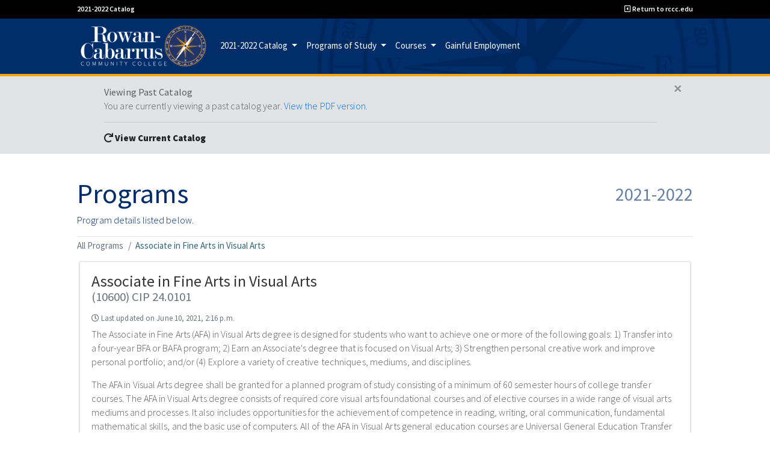

--- FILE ---
content_type: text/html; charset=utf-8
request_url: https://catalog.rccc.edu/programs/2021-2022/10600/
body_size: 6040
content:

<!doctype html>
<html lang="en">

<head>
    <meta name="author" content="Development, Integration & Hosting, Information Services">
    <meta name="description" content="Catalog of Rowan-Cabarrus Community College">
    <meta name="keywords" content="catalog, core">

    <meta charset="utf-8">
    <meta name="viewport" content="width=device-width, initial-scale=1, shrink-to-fit=no">

    <title>Programs | Rowan-Cabarrus Community College</title>

    <!-- Bootstrap CSS -->
    <link type="text/css" rel="stylesheet"
        href="https://stackpath.bootstrapcdn.com/bootstrap/4.3.1/css/bootstrap.min.css"
        integrity="sha384-ggOyR0iXCbMQv3Xipma34MD+dH/1fQ784/j6cY/iJTQUOhcWr7x9JvoRxT2MZw1T" crossorigin="anonymous">

    <!-- JQuery UI CSS -->
    <link type="text/css" rel="stylesheet" href="/static/core/css/jquery-ui.min.css">

    <!-- Custom RCCC CSS -->
    <link type="text/css" rel="stylesheet" href="/static/core/css/rccc.min.css">
    <link type="text/css" rel="stylesheet" href="/static/core/css/external.min.css">

    <!-- Favorite Icon -->
    <link rel="shortcut icon" href="/static/core/img/favicon.ico" type="image/x-icon">


    
    

</head>

<body>

    

    <a class="skip-to-main" href="#main">Skip to main content</a>

    <div class="top-header">
        <div class="container">
            <div class="">
                <a href="/index/2021-2022/" class="">2021-2022 Catalog </a>
            </div>
            <div class="float-right">
                <a href="https://www.rccc.edu/" class=""><i class="far fa-caret-square-left"></i> Return to
                    rccc.edu</a>
            </div>
        </div>
    </div>

    
    <nav class="navbar navbar-expand-xl navbar-dark bg-primary sticky-top compass-bg p-0"
        style="background-image:url('/static/core/img/compass.png')">

        <div class="container p-0">

            <a class="navbar-brand" href="/index/2021-2022/">
                <img class="logo" src="/static/core/img/rccc_logo.png"
                    alt="Rowan-Cabarrus Community College logo">
            </a>

            <button class="navbar-toggler" type="button" data-toggle="collapse" data-target="#navbarSupportedContent"
                aria-controls="navbarSupportedContent" aria-expanded="false" aria-label="Toggle navigation">
                <span class="navbar-toggler-icon"></span>
            </button>

            <div class="collapse navbar-collapse" id="navbarSupportedContent">
                <ul class="navbar-nav mr-auto">
                    <li class="nav-item dropdown">
                        <a class="nav-link dropdown-toggle" href="#" id="navbarDropdown" role="button"
                            data-toggle="dropdown" aria-haspopup="true" aria-expanded="false">
                            2021-2022 Catalog
                        </a>
                        <div class="dropdown-menu" aria-labelledby="navbarDropdown">
                            <a class="dropdown-item" target="_blank" href="/index/2024-2025">
                                2024-2025 Catalog</a>
                            <a class="dropdown-item" target="_blank" href="https://www.rccc.edu/catalog/wp-content/uploads/sites/57/2024/08/Catalog-23-24.pdf">
                                2023-2024 Catalog</a>
                            <a class="dropdown-item" target="_blank" href="https://www.rccc.edu/catalog/wp-content/uploads/sites/57/2024/08/Catalog-22-23.pdf">
                                2022-2023 Catalog</a>
                            <a class="dropdown-item" target="_blank" href="https://www.rccc.edu/catalog/wp-content/uploads/sites/57/2022/07/Catalog-21-22.pdf">
                                2021-2022 Catalog</a>
                            <a class="dropdown-item" target="_blank" href="https://www.rccc.edu/catalog/wp-content/uploads/sites/57/2021/07/Catalog-20-21.pdf">
                                2020-2021 Catalog</a>
                            <a class="dropdown-item" target="_blank" href="https://www.rccc.edu/catalog/wp-content/uploads/sites/57/2020/07/Catalog-19-20.pdf">
                                2019-2020 Catalog</a>
                            <a class="dropdown-item" target="_blank" href="https://www.rccc.edu/catalog/wp-content/uploads/sites/57/2019/06/Catalog-18-19.pdf">
                                2018-2019 Catalog</a>
                            <a class="dropdown-item" target="_blank" href="https://www.rccc.edu/catalog/wp-content/uploads/sites/57/2019/03/Catalog-17-18.pdf">
                                2017-2018 Catalog</a>
                            <!--
                            <a class="dropdown-item" target="_blank"
                                href="https://www.rccc.edu/catalog/wp-content/uploads/sites/57/2019/03/Catalog-16-17.pdf">2016-2017
                                Catalog</a>
                            <a class="dropdown-item" target="_blank"
                                href="https://www.rccc.edu/catalog/wp-content/uploads/sites/57/2019/03/Catalog-15-16.pdf">2015-2016
                                Catalog</a>
                            <a class="dropdown-item" target="_blank"
                                href="https://www.rccc.edu/catalog/wp-content/uploads/sites/57/2019/03/Catalog-14-15.pdf">2014-2015
                                Catalog</a>
                            <a class="dropdown-item" target="_blank"
                                href="https://www.rccc.edu/catalog/wp-content/uploads/sites/57/2019/03/Catalog-13-14.pdf">2013-2014
                                Catalog</a>
                            <a class="dropdown-item" target="_blank"
                                href="https://www.rccc.edu/catalog/wp-content/uploads/sites/57/2019/03/Catalog-12-13.pdf">2012-2013
                                Catalog</a>
                            <a class="dropdown-item" target="_blank"
                                href="https://www.rccc.edu/catalog/wp-content/uploads/sites/57/2019/03/Catalog-11-12.pdf">2011-2012
                                Catalog</a>
                            <a class="dropdown-item" target="_blank"
                                href="https://www.rccc.edu/catalog/wp-content/uploads/sites/57/2019/03/Catalog-10-11.pdf">2010-2011
                                Catalog</a>
                            <a class="dropdown-item" target="_blank"
                                href="https://www.rccc.edu/catalog/wp-content/uploads/sites/57/2019/03/Catalog-08-10.pdf">2008-2010
                                Catalog</a>
                            <a class="dropdown-item" target="_blank"
                                href="https://www.rccc.edu/catalog/wp-content/uploads/sites/57/2019/03/Catalog-07-08.pdf">2007-2008
                                Catalog</a>
                            <a class="dropdown-item" target="_blank"
                                href="https://www.rccc.edu/catalog/wp-content/uploads/sites/57/2019/03/Catalog-06-07.pdf">2006-2007
                                Catalog</a>
                            -->
                        </div>
                    </li>
                    <li class="nav-item dropdown">
                        <a class="nav-link dropdown-toggle" href="#" id="navbarDropdown" role="button"
                            data-toggle="dropdown" aria-haspopup="true" aria-expanded="false">
                            Programs of Study
                        </a>
                        <div class="dropdown-menu" aria-labelledby="navbarDropdown">
                            
                            <a class="dropdown-item" href="/programs/2021-2022/applied-sciences-programs/">
                                Applied Sciences Programs
                            </a>
                            
                            <a class="dropdown-item" href="/programs/2021-2022/arts-and-sciences/">
                                Arts and Sciences
                            </a>
                            
                            <a class="dropdown-item" href="/programs/2021-2022/health-and-education/">
                                Health and Education
                            </a>
                            
                            <a class="dropdown-item" href="/programs/2021-2022/public-services/">
                                Public Services
                            </a>
                            
                            <a class="dropdown-item" href="/programs/2021-2022/technical-programs/">
                                Technologies
                            </a>
                            
                            <a class="dropdown-item" href="/programs/2021-2022/transfer-programs/">
                                Transfer Programs
                            </a>
                            
                            <div class="dropdown-divider"></div>
                            <a class="dropdown-item" href="/programs/2021-2022/">All Programs</a>
                        </div>
                    </li>
                    <li class="nav-item dropdown">
                        <a class="nav-link dropdown-toggle" href="#" id="navbarDropdown-courses" role="button"
                            data-toggle="dropdown" aria-haspopup="true" aria-expanded="false">
                            Courses
                        </a>
                        <div class="dropdown-menu" aria-labelledby="navbarDropdown-courses">
                            <a class="dropdown-item" href="/courses/2021-2022/">
                                Course Descriptions
                            </a>
                            <a class="dropdown-item" href="/course-information/2021-2022/">
                                Course Information
                            </a>
                            <!-- <a class="dropdown-item" href="/courses/2021-2022//DMA">DMA
                                        Developmental Math Courses Information</a> -->
                        </div>
                    </li>
                    <li class="nav-item">
                        <a class="nav-link" href="/gainful-employment/2021-2022/">
                            Gainful Employment
                        </a>
                    </li>
                </ul>
                
            </div>
        </div>
    </nav>


    <noscript>
        <style>
            main {
                display: none;
            }
        </style>
        <div class="container" style="padding-top:40px">
            <div class="alert alert-danger" role="alert">
                <span class="alert-title">JavaScript Disabled</span>
                <span class="alert-body">
                    We noticed you do not have JavaScript enabled, and this hinders the page's ability to function
                    at
                    its best. Please enable JavaScript to continue, thank you.
                </span>
            </div>
        </div>
    </noscript>

    <!-- Viewing future catalog notification -->
    

    <!-- Viewing past catalog notification, and we have a pdf link -->
    
    <div style="background-color: #e2e3e5;">
        <div class="container">
            <div class="alert alert-secondary alert-dismissible py-3 fade show" role="alert" style="border:none">
                <p class="pb-0">
                    <b>Viewing Past Catalog</b><br>
                    You are currently viewing a past catalog year. <a target="_blank" href="https://www.rccc.edu/catalog/wp-content/uploads/sites/57/2022/07/Catalog-21-22.pdf">View the PDF version.</a>
                </p>
                <hr>
                <a href="/index/" class="alert-link"><i class="fas fa-redo"></i> View Current Catalog</a>
                <button type="button" class="close" data-dismiss="alert" aria-label="Close">
                    <span aria-hidden="true">&times;</span>
                </button>
            </div>
        </div>
    </div>
    

    <main id="main" class="container" style="padding-top:40px">
        
<div class="mb-0 p-0 row page-heading">
    <div class="order-2 order-md-1 col-sm-12 col-md-6">
        <h1 class="mb-0 font-weight-normal">Programs</h1>
        <p class="font-weight-light">Program details listed below.</p>
    </div>
    <div
        class="order-1 order-md-2 col-sm-12 col-md-6 d-block d-md-flex align-items-md-center justify-content-md-end rccc-catalog-year">
        <h2 class="mb-0">2021-2022</h2>
    </div>
</div>


        
        <nav aria-label="breadcrumb" class="border-top">
                <ol class="breadcrumb rccc-breadcrumbs">
                    
                    
                    
                    <li class="breadcrumb-item"><a href="/programs/2021-2022/">All Programs</a></li>
                    
                    
                    
                    <li class="breadcrumb-item active" aria-current="page">Associate in Fine Arts in Visual Arts </li>
                    
                    
                    
                </ol>
        </nav>
        

        





<div class="card border m-1">
    <div id="Associate in Fine Arts in Visual Arts CIP 24.0101" class="">
        <div class="card-body">

            

            <h3 class="display-8">Associate in Fine Arts in Visual Arts 
                <small class="d-block text-muted">(10600) CIP  24.0101</small>
            </h3>
            <p class="pb-0 mb-1">
                <small class="text-muted">
                    <i class="far fa-clock"></i> 
                    Last updated on June 10, 2021, 2:16 p.m.
                </small>
            </p>

            <p>The Associate in Fine Arts (AFA) in Visual Arts degree is designed for students who want to achieve one or more of the following goals: 1) Transfer into a four-year BFA or BAFA program; 2) Earn an Associate&#39;s degree that is focused on Visual Arts; 3) Strengthen personal creative work and improve personal portfolio; and/or (4) Explore a variety of creative techniques, mediums, and disciplines.</p>

<p>The AFA in Visual Arts degree shall be granted for a planned program of study consisting of a minimum of 60 semester hours of college transfer courses. The AFA in Visual Arts degree consists of required core visual arts foundational courses and of elective courses in a wide range of visual arts mediums and processes. It also includes opportunities for the achievement of competence in reading, writing, oral communication, fundamental mathematical skills, and the basic use of computers. All of the AFA in Visual Arts general education courses are Universal General Education Transfer Courses that are guaranteed to transfer for general education equivalency credit to each of the 16 constituent institutions in the 2014 Comprehensive Articulation Agreement (CAA).</p>

<p>The Department of Art and Design&nbsp;offers numerous opportunities for AFA in Visual Arts students including two student art exhibitions per year; internship (WBL: Work-Based Learning) opportunities in the creative industries; field trips to galleries and museums, professional artist lectures; and one-on-one advising with career, transfer, and creative goals. Faculty are specifically focused on providing personalized assistance in the process of applying for transfer to four-year universities. As requirements vary among four-year institutions, students should obtain current catalogs from the colleges/universities they plan to attend and use them to inform their course selections. Please see information and links below concerning the Uniform Articulation Agreement to all seven UNC System BFA Programs as well as the Bilateral Transfer Agreement with UNC Charlotte.</p>

            
            <hr class="my-4 w-75">
            <h3 class="display-8">Curriculum Offerings:</h3>
            <p>SHC - Semester Hour Credits</p>
            <div class="list-group list-group-flush mb-2">
                
                <a href="/awards/2021-2022/A10600/"
                    class="list-group-item list-group-item-action py-2">
                    <div>Associate in Fine Arts in Visual Arts A10600</div>
                    <small style="min-width:125px">60-61 SHC total</small>
                    <i class="fas fa-angle-double-right position-absolute" style="right: 0px;top: 23px;"></i>
                </a>
                
                <a href="/awards/2021-2022/P1062C/"
                    class="list-group-item list-group-item-action py-2">
                    <div>CCPP College Transfer Pathway to Associate in Fine Arts in Visual Arts  P1062C</div>
                    <small style="min-width:125px">32-33 SHC total</small>
                    <i class="fas fa-angle-double-right position-absolute" style="right: 0px;top: 23px;"></i>
                </a>
                
            </div>
            

            
            <hr class="my-4 w-75">
            <h3>Additional Information:</h3>
            <p>Jenn Selby serves as the Chair of Art and Design and Executive Director of Transfer and University Partnerships&nbsp;with Jonathan Hoffman as the Lead Faculty&nbsp;for the Associate in Fine Arts in Visual Arts transfer degree program and Ryland Perry as the Lead Faculty for the Advertising and Graphic Design Associate in Applied Science degree program. Students may contact the Lead Faculty&nbsp;for additional information regarding these programs. Rowan-Cabarrus Community College (RCCC) has a bilateral articulation agreement with UNC Charlotte&#39;s Department of Art &amp; Art History. It is designed to assist AFA in Visual Arts graduates from RCCC in earning a BFA degree from UNC Charlotte. Please visit the <a href="https://www.rccc.edu/finearts/fine-applied-arts-faculty/">Art &amp; Design</a>&nbsp;website&nbsp; or contact Jenn Selby for more details.</p>

<p><a href="https://www.nccommunitycolleges.edu/sites/default/files/basic-pages/academic-programs/attachments/uniform_art_agree_afa-va_01.09.19.pdf">Uniform Articulation Agreement (Associate in Fine Arts in Visual Arts)</a></p>

<p><a href="https://www.rccc.edu/finearts/unc-charlotte-transfer-information/">Transfer Agreement with UNC Charlotte</a></p>

<p><a href="https://catalog.rccc.edu/programs/2019-2020/30100/">Advertising and Graphic Design AAS</a></p>

<p><a href="https://www.rccc.edu/catalog/wp-content/uploads/sites/57/2019/09/Associate-in-Fine-Arts-in-Visual-Arts-A10600-2020-2021-Ed-Plan.pdf">A10600 Associate in Fine Arts in Visual Arts Academic Plan</a></p>

<p>&nbsp;</p>
            

            
            <hr class="my-4 w-75">
            <h3>Notes:</h3>
            <p style="margin-left:0in; margin-right:0in">&nbsp;For additional information regarding this program, contact the chair, <a href="mailto:jenn.selby@rccc.edu">Jenn Selby</a>.</p>
            

            
            <hr class="my-4 w-75">
            <h3>Faculty Mentors:</h3>
            <div class="row">
                
                <div class="col-sm-6">
                    <div class="card mb-3">
                        <div class="card-header fancy-card-title text-light">
                            <span class="float-none float-md-left">Jenn Gardner Selby</span>
                            <em class="float-none float-md-right d-block d-md-inline">
                                Director
                            </em>
                        </div>
                        <div class="card-body text-dark">
                            <p class="card-text"><i class="fas fa-envelope"></i>
                                
                                <a href="mailto:jenn.selby@rccc.edu">jenn.selby@rccc.edu</a>
                                
                            </p>

                            <p class="card-text"><i class="fas fa-phone"></i>
                                
                                <a href="tel:704-216-3820">704-216-3820</a>
                                
                            </p>
                            <p class="card-text pb-0">
                                <i class="fas fa-map-signs"></i>
                                North
                            </p>
                        </div>
                    </div>
                </div>
                
                <div class="col-sm-6">
                    <div class="card mb-3">
                        <div class="card-header fancy-card-title text-light">
                            <span class="float-none float-md-left">Debora Koo</span>
                            <em class="float-none float-md-right d-block d-md-inline">
                                Faculty
                            </em>
                        </div>
                        <div class="card-body text-dark">
                            <p class="card-text"><i class="fas fa-envelope"></i>
                                
                                <a href="mailto:debora.koo@rccc.edu">debora.koo@rccc.edu</a>
                                
                            </p>

                            <p class="card-text"><i class="fas fa-phone"></i>
                                
                                <a href="tel:704-216-7405">704-216-7405</a>
                                
                            </p>
                            <p class="card-text pb-0">
                                <i class="fas fa-map-signs"></i>
                                North
                            </p>
                        </div>
                    </div>
                </div>
                
                <div class="col-sm-6">
                    <div class="card mb-3">
                        <div class="card-header fancy-card-title text-light">
                            <span class="float-none float-md-left">John Williams</span>
                            <em class="float-none float-md-right d-block d-md-inline">
                                Faculty
                            </em>
                        </div>
                        <div class="card-body text-dark">
                            <p class="card-text"><i class="fas fa-envelope"></i>
                                
                                <a href="mailto:john.williams@rccc.edu">john.williams@rccc.edu</a>
                                
                            </p>

                            <p class="card-text"><i class="fas fa-phone"></i>
                                
                                <a href="tel:704-216-7220">704-216-7220</a>
                                
                            </p>
                            <p class="card-text pb-0">
                                <i class="fas fa-map-signs"></i>
                                North
                            </p>
                        </div>
                    </div>
                </div>
                
                <div class="col-sm-6">
                    <div class="card mb-3">
                        <div class="card-header fancy-card-title text-light">
                            <span class="float-none float-md-left">Parker Reinecker</span>
                            <em class="float-none float-md-right d-block d-md-inline">
                                Faculty
                            </em>
                        </div>
                        <div class="card-body text-dark">
                            <p class="card-text"><i class="fas fa-envelope"></i>
                                
                                <a href="mailto:parker.reinecker@rccc.edu">parker.reinecker@rccc.edu</a>
                                
                            </p>

                            <p class="card-text"><i class="fas fa-phone"></i>
                                
                                <a href="tel:704-216-3792">704-216-3792</a>
                                
                            </p>
                            <p class="card-text pb-0">
                                <i class="fas fa-map-signs"></i>
                                North
                            </p>
                        </div>
                    </div>
                </div>
                
                <div class="col-sm-6">
                    <div class="card mb-3">
                        <div class="card-header fancy-card-title text-light">
                            <span class="float-none float-md-left">Travis Phillips</span>
                            <em class="float-none float-md-right d-block d-md-inline">
                                Faculty
                            </em>
                        </div>
                        <div class="card-body text-dark">
                            <p class="card-text"><i class="fas fa-envelope"></i>
                                
                                <a href="mailto:travis.phillips@rccc.edu">travis.phillips@rccc.edu</a>
                                
                            </p>

                            <p class="card-text"><i class="fas fa-phone"></i>
                                
                                <a href="tel:704-216-3837">704-216-3837</a>
                                
                            </p>
                            <p class="card-text pb-0">
                                <i class="fas fa-map-signs"></i>
                                North
                            </p>
                        </div>
                    </div>
                </div>
                
                <div class="col-sm-6">
                    <div class="card mb-3">
                        <div class="card-header fancy-card-title text-light">
                            <span class="float-none float-md-left">Jonathan Hoffman</span>
                            <em class="float-none float-md-right d-block d-md-inline">
                                Lead Faculty
                            </em>
                        </div>
                        <div class="card-body text-dark">
                            <p class="card-text"><i class="fas fa-envelope"></i>
                                
                                <a href="mailto:jonathan.hoffman@rccc.edu">jonathan.hoffman@rccc.edu</a>
                                
                            </p>

                            <p class="card-text"><i class="fas fa-phone"></i>
                                
                                <a href="tel:704-216-3819">704-216-3819</a>
                                
                            </p>
                            <p class="card-text pb-0">
                                <i class="fas fa-map-signs"></i>
                                North
                            </p>
                        </div>
                    </div>
                </div>
                
            </div>
            
        </div>
    </div>
</div>





    </main>

    
    
    <footer class="footer">
        <div class="container-fluid p-0">
            <p class="text-center mb-0">
                <i class="far fa-copyright"></i> Copyright 2026, Rowan-Cabarrus Community College |
                <a class="" href="https://www.rccc.edu/online-privacy-statement/">Privacy Statement</a> |
                <a class="" href="https://www.rccc.edu/technical-standards/">Accessibility</a>
            </p>
        </div>
    </footer>
    

    <!-- JQuery JS -->
    <script src="/static/core/js/jquery.min.js"></script>

    <!-- Popper JS -->
    <script src="/static/core/js/popper.min.js"></script>

    <!-- Bootstrap JS -->
    <script src="/static/core/js/bootstrap.min.js"></script>

    <!-- Bootstrap Select JS -->
    <script src="/static/core/js/bootstrap-select.min.js"></script>

    <!-- Materialize JS -->
    <script src="/static/core/js/materialize.min.js"></script>

    <!-- Jquery UI JS -->
    <script src="/static/core/js/jquery-ui.min.js"></script>

    <!-- Custom JS -->
    <script src="/static/core/js/rccc.min.js"></script>

    
    

</body>

</html>

--- FILE ---
content_type: text/css
request_url: https://catalog.rccc.edu/static/core/css/external.min.css
body_size: 46021
content:
.materialize-red{background-color:#e51c23!important}.materialize-red-text{color:#e51c23!important}.materialize-red.lighten-5{background-color:#fdeaeb!important}.materialize-red-text.text-lighten-5{color:#fdeaeb!important}.materialize-red.lighten-4{background-color:#f8c1c3!important}.materialize-red-text.text-lighten-4{color:#f8c1c3!important}.materialize-red.lighten-3{background-color:#f3989b!important}.materialize-red-text.text-lighten-3{color:#f3989b!important}.materialize-red.lighten-2{background-color:#ee6e73!important}.materialize-red-text.text-lighten-2{color:#ee6e73!important}.materialize-red.lighten-1{background-color:#ea454b!important}.materialize-red-text.text-lighten-1{color:#ea454b!important}.materialize-red.darken-1{background-color:#d0181e!important}.materialize-red-text.text-darken-1{color:#d0181e!important}.materialize-red.darken-2{background-color:#b9151b!important}.materialize-red-text.text-darken-2{color:#b9151b!important}.materialize-red.darken-3{background-color:#a21318!important}.materialize-red-text.text-darken-3{color:#a21318!important}.materialize-red.darken-4{background-color:#8b1014!important}.materialize-red-text.text-darken-4{color:#8b1014!important}.red{background-color:#f44336!important}.red-text{color:#f44336!important}.red.lighten-5{background-color:#ffebee!important}.red-text.text-lighten-5{color:#ffebee!important}.red.lighten-4{background-color:#ffcdd2!important}.red-text.text-lighten-4{color:#ffcdd2!important}.red.lighten-3{background-color:#ef9a9a!important}.red-text.text-lighten-3{color:#ef9a9a!important}.red.lighten-2{background-color:#e57373!important}.red-text.text-lighten-2{color:#e57373!important}.red.lighten-1{background-color:#ef5350!important}.red-text.text-lighten-1{color:#ef5350!important}.red.darken-1{background-color:#e53935!important}.red-text.text-darken-1{color:#e53935!important}.red.darken-2{background-color:#d32f2f!important}.red-text.text-darken-2{color:#d32f2f!important}.red.darken-3{background-color:#c62828!important}.red-text.text-darken-3{color:#c62828!important}.red.darken-4{background-color:#b71c1c!important}.red-text.text-darken-4{color:#b71c1c!important}.red.accent-1{background-color:#ff8a80!important}.red-text.text-accent-1{color:#ff8a80!important}.red.accent-2{background-color:#ff5252!important}.red-text.text-accent-2{color:#ff5252!important}.red.accent-3{background-color:#ff1744!important}.red-text.text-accent-3{color:#ff1744!important}.red.accent-4{background-color:#d50000!important}.red-text.text-accent-4{color:#d50000!important}.pink{background-color:#e91e63!important}.pink-text{color:#e91e63!important}.pink.lighten-5{background-color:#fce4ec!important}.pink-text.text-lighten-5{color:#fce4ec!important}.pink.lighten-4{background-color:#f8bbd0!important}.pink-text.text-lighten-4{color:#f8bbd0!important}.pink.lighten-3{background-color:#f48fb1!important}.pink-text.text-lighten-3{color:#f48fb1!important}.pink.lighten-2{background-color:#f06292!important}.pink-text.text-lighten-2{color:#f06292!important}.pink.lighten-1{background-color:#ec407a!important}.pink-text.text-lighten-1{color:#ec407a!important}.pink.darken-1{background-color:#d81b60!important}.pink-text.text-darken-1{color:#d81b60!important}.pink.darken-2{background-color:#c2185b!important}.pink-text.text-darken-2{color:#c2185b!important}.pink.darken-3{background-color:#ad1457!important}.pink-text.text-darken-3{color:#ad1457!important}.pink.darken-4{background-color:#880e4f!important}.pink-text.text-darken-4{color:#880e4f!important}.pink.accent-1{background-color:#ff80ab!important}.pink-text.text-accent-1{color:#ff80ab!important}.pink.accent-2{background-color:#ff4081!important}.pink-text.text-accent-2{color:#ff4081!important}.pink.accent-3{background-color:#f50057!important}.pink-text.text-accent-3{color:#f50057!important}.pink.accent-4{background-color:#c51162!important}.pink-text.text-accent-4{color:#c51162!important}.purple{background-color:#9c27b0!important}.purple-text{color:#9c27b0!important}.purple.lighten-5{background-color:#f3e5f5!important}.purple-text.text-lighten-5{color:#f3e5f5!important}.purple.lighten-4{background-color:#e1bee7!important}.purple-text.text-lighten-4{color:#e1bee7!important}.purple.lighten-3{background-color:#ce93d8!important}.purple-text.text-lighten-3{color:#ce93d8!important}.purple.lighten-2{background-color:#ba68c8!important}.purple-text.text-lighten-2{color:#ba68c8!important}.purple.lighten-1{background-color:#ab47bc!important}.purple-text.text-lighten-1{color:#ab47bc!important}.purple.darken-1{background-color:#8e24aa!important}.purple-text.text-darken-1{color:#8e24aa!important}.purple.darken-2{background-color:#7b1fa2!important}.purple-text.text-darken-2{color:#7b1fa2!important}.purple.darken-3{background-color:#6a1b9a!important}.purple-text.text-darken-3{color:#6a1b9a!important}.purple.darken-4{background-color:#4a148c!important}.purple-text.text-darken-4{color:#4a148c!important}.purple.accent-1{background-color:#ea80fc!important}.purple-text.text-accent-1{color:#ea80fc!important}.purple.accent-2{background-color:#e040fb!important}.purple-text.text-accent-2{color:#e040fb!important}.purple.accent-3{background-color:#d500f9!important}.purple-text.text-accent-3{color:#d500f9!important}.purple.accent-4{background-color:#a0f!important}.purple-text.text-accent-4{color:#a0f!important}.deep-purple{background-color:#673ab7!important}.deep-purple-text{color:#673ab7!important}.deep-purple.lighten-5{background-color:#ede7f6!important}.deep-purple-text.text-lighten-5{color:#ede7f6!important}.deep-purple.lighten-4{background-color:#d1c4e9!important}.deep-purple-text.text-lighten-4{color:#d1c4e9!important}.deep-purple.lighten-3{background-color:#b39ddb!important}.deep-purple-text.text-lighten-3{color:#b39ddb!important}.deep-purple.lighten-2{background-color:#9575cd!important}.deep-purple-text.text-lighten-2{color:#9575cd!important}.deep-purple.lighten-1{background-color:#7e57c2!important}.deep-purple-text.text-lighten-1{color:#7e57c2!important}.deep-purple.darken-1{background-color:#5e35b1!important}.deep-purple-text.text-darken-1{color:#5e35b1!important}.deep-purple.darken-2{background-color:#512da8!important}.deep-purple-text.text-darken-2{color:#512da8!important}.deep-purple.darken-3{background-color:#4527a0!important}.deep-purple-text.text-darken-3{color:#4527a0!important}.deep-purple.darken-4{background-color:#311b92!important}.deep-purple-text.text-darken-4{color:#311b92!important}.deep-purple.accent-1{background-color:#b388ff!important}.deep-purple-text.text-accent-1{color:#b388ff!important}.deep-purple.accent-2{background-color:#7c4dff!important}.deep-purple-text.text-accent-2{color:#7c4dff!important}.deep-purple.accent-3{background-color:#651fff!important}.deep-purple-text.text-accent-3{color:#651fff!important}.deep-purple.accent-4{background-color:#6200ea!important}.deep-purple-text.text-accent-4{color:#6200ea!important}.indigo{background-color:#3f51b5!important}.indigo-text{color:#3f51b5!important}.indigo.lighten-5{background-color:#e8eaf6!important}.indigo-text.text-lighten-5{color:#e8eaf6!important}.indigo.lighten-4{background-color:#c5cae9!important}.indigo-text.text-lighten-4{color:#c5cae9!important}.indigo.lighten-3{background-color:#9fa8da!important}.indigo-text.text-lighten-3{color:#9fa8da!important}.indigo.lighten-2{background-color:#7986cb!important}.indigo-text.text-lighten-2{color:#7986cb!important}.indigo.lighten-1{background-color:#5c6bc0!important}.indigo-text.text-lighten-1{color:#5c6bc0!important}.indigo.darken-1{background-color:#3949ab!important}.indigo-text.text-darken-1{color:#3949ab!important}.indigo.darken-2{background-color:#303f9f!important}.indigo-text.text-darken-2{color:#303f9f!important}.indigo.darken-3{background-color:#283593!important}.indigo-text.text-darken-3{color:#283593!important}.indigo.darken-4{background-color:#1a237e!important}.indigo-text.text-darken-4{color:#1a237e!important}.indigo.accent-1{background-color:#8c9eff!important}.indigo-text.text-accent-1{color:#8c9eff!important}.indigo.accent-2{background-color:#536dfe!important}.indigo-text.text-accent-2{color:#536dfe!important}.indigo.accent-3{background-color:#3d5afe!important}.indigo-text.text-accent-3{color:#3d5afe!important}.indigo.accent-4{background-color:#304ffe!important}.indigo-text.text-accent-4{color:#304ffe!important}.blue{background-color:#2196f3!important}.blue-text{color:#2196f3!important}.blue.lighten-5{background-color:#e3f2fd!important}.blue-text.text-lighten-5{color:#e3f2fd!important}.blue.lighten-4{background-color:#bbdefb!important}.blue-text.text-lighten-4{color:#bbdefb!important}.blue.lighten-3{background-color:#90caf9!important}.blue-text.text-lighten-3{color:#90caf9!important}.blue.lighten-2{background-color:#64b5f6!important}.blue-text.text-lighten-2{color:#64b5f6!important}.blue.lighten-1{background-color:#42a5f5!important}.blue-text.text-lighten-1{color:#42a5f5!important}.blue.darken-1{background-color:#1e88e5!important}.blue-text.text-darken-1{color:#1e88e5!important}.blue.darken-2{background-color:#1976d2!important}.blue-text.text-darken-2{color:#1976d2!important}.blue.darken-3{background-color:#1565c0!important}.blue-text.text-darken-3{color:#1565c0!important}.blue.darken-4{background-color:#0d47a1!important}.blue-text.text-darken-4{color:#0d47a1!important}.blue.accent-1{background-color:#82b1ff!important}.blue-text.text-accent-1{color:#82b1ff!important}.blue.accent-2{background-color:#448aff!important}.blue-text.text-accent-2{color:#448aff!important}.blue.accent-3{background-color:#2979ff!important}.blue-text.text-accent-3{color:#2979ff!important}.blue.accent-4{background-color:#2962ff!important}.blue-text.text-accent-4{color:#2962ff!important}.light-blue{background-color:#03a9f4!important}.light-blue-text{color:#03a9f4!important}.light-blue.lighten-5{background-color:#e1f5fe!important}.light-blue-text.text-lighten-5{color:#e1f5fe!important}.light-blue.lighten-4{background-color:#b3e5fc!important}.light-blue-text.text-lighten-4{color:#b3e5fc!important}.light-blue.lighten-3{background-color:#81d4fa!important}.light-blue-text.text-lighten-3{color:#81d4fa!important}.light-blue.lighten-2{background-color:#4fc3f7!important}.light-blue-text.text-lighten-2{color:#4fc3f7!important}.light-blue.lighten-1{background-color:#29b6f6!important}.light-blue-text.text-lighten-1{color:#29b6f6!important}.light-blue.darken-1{background-color:#039be5!important}.light-blue-text.text-darken-1{color:#039be5!important}.light-blue.darken-2{background-color:#0288d1!important}.light-blue-text.text-darken-2{color:#0288d1!important}.light-blue.darken-3{background-color:#0277bd!important}.light-blue-text.text-darken-3{color:#0277bd!important}.light-blue.darken-4{background-color:#01579b!important}.light-blue-text.text-darken-4{color:#01579b!important}.light-blue.accent-1{background-color:#80d8ff!important}.light-blue-text.text-accent-1{color:#80d8ff!important}.light-blue.accent-2{background-color:#40c4ff!important}.light-blue-text.text-accent-2{color:#40c4ff!important}.light-blue.accent-3{background-color:#00b0ff!important}.light-blue-text.text-accent-3{color:#00b0ff!important}.light-blue.accent-4{background-color:#0091ea!important}.light-blue-text.text-accent-4{color:#0091ea!important}.cyan{background-color:#00bcd4!important}.cyan-text{color:#00bcd4!important}.cyan.lighten-5{background-color:#e0f7fa!important}.cyan-text.text-lighten-5{color:#e0f7fa!important}.cyan.lighten-4{background-color:#b2ebf2!important}.cyan-text.text-lighten-4{color:#b2ebf2!important}.cyan.lighten-3{background-color:#80deea!important}.cyan-text.text-lighten-3{color:#80deea!important}.cyan.lighten-2{background-color:#4dd0e1!important}.cyan-text.text-lighten-2{color:#4dd0e1!important}.cyan.lighten-1{background-color:#26c6da!important}.cyan-text.text-lighten-1{color:#26c6da!important}.cyan.darken-1{background-color:#00acc1!important}.cyan-text.text-darken-1{color:#00acc1!important}.cyan.darken-2{background-color:#0097a7!important}.cyan-text.text-darken-2{color:#0097a7!important}.cyan.darken-3{background-color:#00838f!important}.cyan-text.text-darken-3{color:#00838f!important}.cyan.darken-4{background-color:#006064!important}.cyan-text.text-darken-4{color:#006064!important}.cyan.accent-1{background-color:#84ffff!important}.cyan-text.text-accent-1{color:#84ffff!important}.cyan.accent-2{background-color:#18ffff!important}.cyan-text.text-accent-2{color:#18ffff!important}.cyan.accent-3{background-color:#00e5ff!important}.cyan-text.text-accent-3{color:#00e5ff!important}.cyan.accent-4{background-color:#00b8d4!important}.cyan-text.text-accent-4{color:#00b8d4!important}.teal{background-color:#009688!important}.teal-text{color:#009688!important}.teal.lighten-5{background-color:#e0f2f1!important}.teal-text.text-lighten-5{color:#e0f2f1!important}.teal.lighten-4{background-color:#b2dfdb!important}.teal-text.text-lighten-4{color:#b2dfdb!important}.teal.lighten-3{background-color:#80cbc4!important}.teal-text.text-lighten-3{color:#80cbc4!important}.teal.lighten-2{background-color:#4db6ac!important}.teal-text.text-lighten-2{color:#4db6ac!important}.teal.lighten-1{background-color:#26a69a!important}.teal-text.text-lighten-1{color:#26a69a!important}.teal.darken-1{background-color:#00897b!important}.teal-text.text-darken-1{color:#00897b!important}.teal.darken-2{background-color:#00796b!important}.teal-text.text-darken-2{color:#00796b!important}.teal.darken-3{background-color:#00695c!important}.teal-text.text-darken-3{color:#00695c!important}.teal.darken-4{background-color:#004d40!important}.teal-text.text-darken-4{color:#004d40!important}.teal.accent-1{background-color:#a7ffeb!important}.teal-text.text-accent-1{color:#a7ffeb!important}.teal.accent-2{background-color:#64ffda!important}.teal-text.text-accent-2{color:#64ffda!important}.teal.accent-3{background-color:#1de9b6!important}.teal-text.text-accent-3{color:#1de9b6!important}.teal.accent-4{background-color:#00bfa5!important}.teal-text.text-accent-4{color:#00bfa5!important}.green{background-color:#4caf50!important}.green-text{color:#4caf50!important}.green.lighten-5{background-color:#e8f5e9!important}.green-text.text-lighten-5{color:#e8f5e9!important}.green.lighten-4{background-color:#c8e6c9!important}.green-text.text-lighten-4{color:#c8e6c9!important}.green.lighten-3{background-color:#a5d6a7!important}.green-text.text-lighten-3{color:#a5d6a7!important}.green.lighten-2{background-color:#81c784!important}.green-text.text-lighten-2{color:#81c784!important}.green.lighten-1{background-color:#66bb6a!important}.green-text.text-lighten-1{color:#66bb6a!important}.green.darken-1{background-color:#43a047!important}.green-text.text-darken-1{color:#43a047!important}.green.darken-2{background-color:#388e3c!important}.green-text.text-darken-2{color:#388e3c!important}.green.darken-3{background-color:#2e7d32!important}.green-text.text-darken-3{color:#2e7d32!important}.green.darken-4{background-color:#1b5e20!important}.green-text.text-darken-4{color:#1b5e20!important}.green.accent-1{background-color:#b9f6ca!important}.green-text.text-accent-1{color:#b9f6ca!important}.green.accent-2{background-color:#69f0ae!important}.green-text.text-accent-2{color:#69f0ae!important}.green.accent-3{background-color:#00e676!important}.green-text.text-accent-3{color:#00e676!important}.green.accent-4{background-color:#00c853!important}.green-text.text-accent-4{color:#00c853!important}.light-green{background-color:#8bc34a!important}.light-green-text{color:#8bc34a!important}.light-green.lighten-5{background-color:#f1f8e9!important}.light-green-text.text-lighten-5{color:#f1f8e9!important}.light-green.lighten-4{background-color:#dcedc8!important}.light-green-text.text-lighten-4{color:#dcedc8!important}.light-green.lighten-3{background-color:#c5e1a5!important}.light-green-text.text-lighten-3{color:#c5e1a5!important}.light-green.lighten-2{background-color:#aed581!important}.light-green-text.text-lighten-2{color:#aed581!important}.light-green.lighten-1{background-color:#9ccc65!important}.light-green-text.text-lighten-1{color:#9ccc65!important}.light-green.darken-1{background-color:#7cb342!important}.light-green-text.text-darken-1{color:#7cb342!important}.light-green.darken-2{background-color:#689f38!important}.light-green-text.text-darken-2{color:#689f38!important}.light-green.darken-3{background-color:#558b2f!important}.light-green-text.text-darken-3{color:#558b2f!important}.light-green.darken-4{background-color:#33691e!important}.light-green-text.text-darken-4{color:#33691e!important}.light-green.accent-1{background-color:#ccff90!important}.light-green-text.text-accent-1{color:#ccff90!important}.light-green.accent-2{background-color:#b2ff59!important}.light-green-text.text-accent-2{color:#b2ff59!important}.light-green.accent-3{background-color:#76ff03!important}.light-green-text.text-accent-3{color:#76ff03!important}.light-green.accent-4{background-color:#64dd17!important}.light-green-text.text-accent-4{color:#64dd17!important}.lime{background-color:#cddc39!important}.lime-text{color:#cddc39!important}.lime.lighten-5{background-color:#f9fbe7!important}.lime-text.text-lighten-5{color:#f9fbe7!important}.lime.lighten-4{background-color:#f0f4c3!important}.lime-text.text-lighten-4{color:#f0f4c3!important}.lime.lighten-3{background-color:#e6ee9c!important}.lime-text.text-lighten-3{color:#e6ee9c!important}.lime.lighten-2{background-color:#dce775!important}.lime-text.text-lighten-2{color:#dce775!important}.lime.lighten-1{background-color:#d4e157!important}.lime-text.text-lighten-1{color:#d4e157!important}.lime.darken-1{background-color:#c0ca33!important}.lime-text.text-darken-1{color:#c0ca33!important}.lime.darken-2{background-color:#afb42b!important}.lime-text.text-darken-2{color:#afb42b!important}.lime.darken-3{background-color:#9e9d24!important}.lime-text.text-darken-3{color:#9e9d24!important}.lime.darken-4{background-color:#827717!important}.lime-text.text-darken-4{color:#827717!important}.lime.accent-1{background-color:#f4ff81!important}.lime-text.text-accent-1{color:#f4ff81!important}.lime.accent-2{background-color:#eeff41!important}.lime-text.text-accent-2{color:#eeff41!important}.lime.accent-3{background-color:#c6ff00!important}.lime-text.text-accent-3{color:#c6ff00!important}.lime.accent-4{background-color:#aeea00!important}.lime-text.text-accent-4{color:#aeea00!important}.yellow{background-color:#ffeb3b!important}.yellow-text{color:#ffeb3b!important}.yellow.lighten-5{background-color:#fffde7!important}.yellow-text.text-lighten-5{color:#fffde7!important}.yellow.lighten-4{background-color:#fff9c4!important}.yellow-text.text-lighten-4{color:#fff9c4!important}.yellow.lighten-3{background-color:#fff59d!important}.yellow-text.text-lighten-3{color:#fff59d!important}.yellow.lighten-2{background-color:#fff176!important}.yellow-text.text-lighten-2{color:#fff176!important}.yellow.lighten-1{background-color:#ffee58!important}.yellow-text.text-lighten-1{color:#ffee58!important}.yellow.darken-1{background-color:#fdd835!important}.yellow-text.text-darken-1{color:#fdd835!important}.yellow.darken-2{background-color:#fbc02d!important}.yellow-text.text-darken-2{color:#fbc02d!important}.yellow.darken-3{background-color:#f9a825!important}.yellow-text.text-darken-3{color:#f9a825!important}.yellow.darken-4{background-color:#f57f17!important}.yellow-text.text-darken-4{color:#f57f17!important}.yellow.accent-1{background-color:#ffff8d!important}.yellow-text.text-accent-1{color:#ffff8d!important}.yellow.accent-2{background-color:#ff0!important}.yellow-text.text-accent-2{color:#ff0!important}.yellow.accent-3{background-color:#ffea00!important}.yellow-text.text-accent-3{color:#ffea00!important}.yellow.accent-4{background-color:#ffd600!important}.yellow-text.text-accent-4{color:#ffd600!important}.amber{background-color:#ffc107!important}.amber-text{color:#ffc107!important}.amber.lighten-5{background-color:#fff8e1!important}.amber-text.text-lighten-5{color:#fff8e1!important}.amber.lighten-4{background-color:#ffecb3!important}.amber-text.text-lighten-4{color:#ffecb3!important}.amber.lighten-3{background-color:#ffe082!important}.amber-text.text-lighten-3{color:#ffe082!important}.amber.lighten-2{background-color:#ffd54f!important}.amber-text.text-lighten-2{color:#ffd54f!important}.amber.lighten-1{background-color:#ffca28!important}.amber-text.text-lighten-1{color:#ffca28!important}.amber.darken-1{background-color:#ffb300!important}.amber-text.text-darken-1{color:#ffb300!important}.amber.darken-2{background-color:#ffa000!important}.amber-text.text-darken-2{color:#ffa000!important}.amber.darken-3{background-color:#ff8f00!important}.amber-text.text-darken-3{color:#ff8f00!important}.amber.darken-4{background-color:#ff6f00!important}.amber-text.text-darken-4{color:#ff6f00!important}.amber.accent-1{background-color:#ffe57f!important}.amber-text.text-accent-1{color:#ffe57f!important}.amber.accent-2{background-color:#ffd740!important}.amber-text.text-accent-2{color:#ffd740!important}.amber.accent-3{background-color:#ffc400!important}.amber-text.text-accent-3{color:#ffc400!important}.amber.accent-4{background-color:#ffab00!important}.amber-text.text-accent-4{color:#ffab00!important}.orange{background-color:#ff9800!important}.orange-text{color:#ff9800!important}.orange.lighten-5{background-color:#fff3e0!important}.orange-text.text-lighten-5{color:#fff3e0!important}.orange.lighten-4{background-color:#ffe0b2!important}.orange-text.text-lighten-4{color:#ffe0b2!important}.orange.lighten-3{background-color:#ffcc80!important}.orange-text.text-lighten-3{color:#ffcc80!important}.orange.lighten-2{background-color:#ffb74d!important}.orange-text.text-lighten-2{color:#ffb74d!important}.orange.lighten-1{background-color:#ffa726!important}.orange-text.text-lighten-1{color:#ffa726!important}.orange.darken-1{background-color:#fb8c00!important}.orange-text.text-darken-1{color:#fb8c00!important}.orange.darken-2{background-color:#f57c00!important}.orange-text.text-darken-2{color:#f57c00!important}.orange.darken-3{background-color:#ef6c00!important}.orange-text.text-darken-3{color:#ef6c00!important}.orange.darken-4{background-color:#e65100!important}.orange-text.text-darken-4{color:#e65100!important}.orange.accent-1{background-color:#ffd180!important}.orange-text.text-accent-1{color:#ffd180!important}.orange.accent-2{background-color:#ffab40!important}.orange-text.text-accent-2{color:#ffab40!important}.orange.accent-3{background-color:#ff9100!important}.orange-text.text-accent-3{color:#ff9100!important}.orange.accent-4{background-color:#ff6d00!important}.orange-text.text-accent-4{color:#ff6d00!important}.deep-orange{background-color:#ff5722!important}.deep-orange-text{color:#ff5722!important}.deep-orange.lighten-5{background-color:#fbe9e7!important}.deep-orange-text.text-lighten-5{color:#fbe9e7!important}.deep-orange.lighten-4{background-color:#ffccbc!important}.deep-orange-text.text-lighten-4{color:#ffccbc!important}.deep-orange.lighten-3{background-color:#ffab91!important}.deep-orange-text.text-lighten-3{color:#ffab91!important}.deep-orange.lighten-2{background-color:#ff8a65!important}.deep-orange-text.text-lighten-2{color:#ff8a65!important}.deep-orange.lighten-1{background-color:#ff7043!important}.deep-orange-text.text-lighten-1{color:#ff7043!important}.deep-orange.darken-1{background-color:#f4511e!important}.deep-orange-text.text-darken-1{color:#f4511e!important}.deep-orange.darken-2{background-color:#e64a19!important}.deep-orange-text.text-darken-2{color:#e64a19!important}.deep-orange.darken-3{background-color:#d84315!important}.deep-orange-text.text-darken-3{color:#d84315!important}.deep-orange.darken-4{background-color:#bf360c!important}.deep-orange-text.text-darken-4{color:#bf360c!important}.deep-orange.accent-1{background-color:#ff9e80!important}.deep-orange-text.text-accent-1{color:#ff9e80!important}.deep-orange.accent-2{background-color:#ff6e40!important}.deep-orange-text.text-accent-2{color:#ff6e40!important}.deep-orange.accent-3{background-color:#ff3d00!important}.deep-orange-text.text-accent-3{color:#ff3d00!important}.deep-orange.accent-4{background-color:#dd2c00!important}.deep-orange-text.text-accent-4{color:#dd2c00!important}.brown{background-color:#795548!important}.brown-text{color:#795548!important}.brown.lighten-5{background-color:#efebe9!important}.brown-text.text-lighten-5{color:#efebe9!important}.brown.lighten-4{background-color:#d7ccc8!important}.brown-text.text-lighten-4{color:#d7ccc8!important}.brown.lighten-3{background-color:#bcaaa4!important}.brown-text.text-lighten-3{color:#bcaaa4!important}.brown.lighten-2{background-color:#a1887f!important}.brown-text.text-lighten-2{color:#a1887f!important}.brown.lighten-1{background-color:#8d6e63!important}.brown-text.text-lighten-1{color:#8d6e63!important}.brown.darken-1{background-color:#6d4c41!important}.brown-text.text-darken-1{color:#6d4c41!important}.brown.darken-2{background-color:#5d4037!important}.brown-text.text-darken-2{color:#5d4037!important}.brown.darken-3{background-color:#4e342e!important}.brown-text.text-darken-3{color:#4e342e!important}.brown.darken-4{background-color:#3e2723!important}.brown-text.text-darken-4{color:#3e2723!important}.blue-grey{background-color:#607d8b!important}.blue-grey-text{color:#607d8b!important}.blue-grey.lighten-5{background-color:#eceff1!important}.blue-grey-text.text-lighten-5{color:#eceff1!important}.blue-grey.lighten-4{background-color:#cfd8dc!important}.blue-grey-text.text-lighten-4{color:#cfd8dc!important}.blue-grey.lighten-3{background-color:#b0bec5!important}.blue-grey-text.text-lighten-3{color:#b0bec5!important}.blue-grey.lighten-2{background-color:#90a4ae!important}.blue-grey-text.text-lighten-2{color:#90a4ae!important}.blue-grey.lighten-1{background-color:#78909c!important}.blue-grey-text.text-lighten-1{color:#78909c!important}.blue-grey.darken-1{background-color:#546e7a!important}.blue-grey-text.text-darken-1{color:#546e7a!important}.blue-grey.darken-2{background-color:#455a64!important}.blue-grey-text.text-darken-2{color:#455a64!important}.blue-grey.darken-3{background-color:#37474f!important}.blue-grey-text.text-darken-3{color:#37474f!important}.blue-grey.darken-4{background-color:#263238!important}.blue-grey-text.text-darken-4{color:#263238!important}.grey{background-color:#9e9e9e!important}.grey-text{color:#9e9e9e!important}.grey.lighten-5{background-color:#fafafa!important}.grey-text.text-lighten-5{color:#fafafa!important}.grey.lighten-4{background-color:#f5f5f5!important}.grey-text.text-lighten-4{color:#f5f5f5!important}.grey.lighten-3{background-color:#eee!important}.grey-text.text-lighten-3{color:#eee!important}.grey.lighten-2{background-color:#e0e0e0!important}.grey-text.text-lighten-2{color:#e0e0e0!important}.grey.lighten-1{background-color:#bdbdbd!important}.grey-text.text-lighten-1{color:#bdbdbd!important}.grey.darken-1{background-color:#757575!important}.grey-text.text-darken-1{color:#757575!important}.grey.darken-2{background-color:#616161!important}.grey-text.text-darken-2{color:#616161!important}.grey.darken-3{background-color:#424242!important}.grey-text.text-darken-3{color:#424242!important}.grey.darken-4{background-color:#212121!important}.grey-text.text-darken-4{color:#212121!important}.black{background-color:#000!important}.black-text{color:#000!important}.white{background-color:#fff!important}.white-text{color:#fff!important}.transparent{background-color:transparent!important}.transparent-text{color:transparent!important}html{position:relative;min-height:100%}body{font-family:"Source Sans Pro",Arial,sans-serif;font-weight:400;margin-bottom:84px;min-height:100%;color:#222}p{color:#5c5c5c;margin:0;padding-bottom:1rem;font-size:16px;line-height:23px;font-weight:300;letter-spacing:.1px}h1,h2,h3,h4,h5,h6{margin:0;padding-bottom:10px}h1{font-size:46px;font-weight:300;line-height:46px;color:#fff}h2{font-size:30px;line-height:45px;color:#333}h3{font-size:26px;line-height:26px;color:#333}a{transition:all .4s ease-in-out}a:active,a:focus,a:hover{opacity:.7}a:active img,a:focus img,a:hover img{opacity:1}label{font-size:14px;color:#666;line-height:23.8px}input:not([type]):focus:not([readonly])~.prepend-icon,input[type=date]:not(.browser-default):focus:not([readonly])~.prepend-icon,input[type=datetime-local]:not(.browser-default):focus:not([readonly])~.prepend-icon,input[type=datetime]:not(.browser-default):focus:not([readonly])~.prepend-icon,input[type=email]:not(.browser-default):focus:not([readonly])~.prepend-icon,input[type=number]:not(.browser-default):focus:not([readonly])~.prepend-icon,input[type=password]:not(.browser-default):focus:not([readonly])~.prepend-icon,input[type=search]:not(.browser-default):focus:not([readonly])~.prepend-icon,input[type=tel]:not(.browser-default):focus:not([readonly])~.prepend-icon,input[type=text]:not(.browser-default):focus:not([readonly])~.prepend-icon,input[type=time]:not(.browser-default):focus:not([readonly])~.prepend-icon,input[type=url]:not(.browser-default):focus:not([readonly])~.prepend-icon,textarea.materialize-textarea:focus:not([readonly])~.prepend-icon{color:#012e6a}[type=radio]:checked+span,[type=radio]:not(:checked)+span{padding-left:25px}select.form-control[multiple]{min-height:106px}fieldset>legend{font-size:14px;color:#666;line-height:23.8px;padding:0 5px}.file-field>.btn{background-color:#666;color:#fff}.file-field>.btn label{color:#fff}.file-field>.btn:active,.file-field>.btn:focus,.file-field>.btn:hover{background-color:#333}.file-field span{position:relative;top:-6px}#main{position:relative}.container{width:80%;max-width:1080px;margin:auto;padding:0}main.container{padding-bottom:40px}.content{padding-top:30px}#empty-page{margin-top:10rem}@media only screen and (max-width:574px){#empty-page{margin-top:0}}.top-header{height:30.5px;background-color:#000;color:#fff;font-size:12px;line-height:12px;font-weight:600;padding-top:9px}.top-header .container{display:flex;justify-content:space-between}.top-header .container .navbar-brand{padding:0;margin:0}.top-header .container .logo{border-style:none;height:25px;position:relative;top:-6px}.top-header a{color:#fff}.navbar{min-height:96px;border-bottom:solid 4px #f6a800;box-shadow:none!important}.navbar .navbar-brand:active,.navbar .navbar-brand:focus,.navbar .navbar-brand:hover{opacity:1}@media only screen and (max-width:250px){.navbar h1{font-size:25px}}@media only screen and (max-width:767px){.navbar h1{font-size:30px;line-height:30px;padding-top:5px}}.navbar.compass-bg{background-repeat:no-repeat;background-position:520px -270px;background-color:#012e6a;background-size:700px}.navbar .container{padding:0;display:flex}.navbar .logo{display:inline-block;vertical-align:middle;transition:all .4s ease-in-out;position:relative;height:40px}@media only screen and (max-width:767px){.navbar .logo{height:43.56px}}@media only screen and (max-width:767px){.navbar{min-height:78px}}.navbar-nav .dropdown-menu{left:auto;right:0;border-radius:2px;top:calc(100% + 10px)}.navbar-nav .dropdown-menu a{color:#336474}.bg-primary{background-color:#012e6a!important}.bg-secondary{background-color:#f6a802!important}.bg-neutral-white{background-color:#fff}.bg-neutral-light{background-color:#d7d2cb}.bg-neutral-medium{background-color:#968c83}.bg-neutral-medium.btn:active,.bg-neutral-medium.btn:focus,.bg-neutral-medium.btn:hover{background-color:#6f625a}.bg-neutral-dark{background-color:#6f625a}.bg-neutral-black{background-color:#222}.bg-accent-green{background-color:#497629}.bg-accent-blue{background-color:#336474}.bg-accent-orange{background-color:#ff681d}.bg-accent-red{background-color:#6d0000}.bg-info{color:#fff}.prepend-icon{position:absolute;right:1rem;top:1rem;font-size:1.5rem}a.skip-to-main{left:-999px;position:absolute;top:auto;width:1px;height:1px;overflow:hidden;z-index:-999}a.skip-to-main:active,a.skip-to-main:focus{color:#fff;background-color:#012e6a;opacity:1;left:1px;top:-3px;width:200px;height:auto;overflow:auto;padding:5px;text-align:center;font-size:1rem;z-index:999}.alert{border:none;border-radius:0;position:relative;padding-left:3rem;padding-top:2rem;margin-bottom:.25rem}.alert .alert-title{position:absolute;top:8px;font-weight:600}.alert.alert-error{background-color:#ffd3d3}.alert.alert-error .alert-title{color:#6d0000}.alert.alert-error .alert-body{color:#6d0000}.alert.alert-error::before{font-family:"Font Awesome 5 Free";font-weight:900;content:"\f714";position:absolute;left:10px;color:#6d0000;top:8px;font-size:2rem}.alert.alert-warning{background-color:#ffecc5}.alert.alert-warning .alert-title{color:#785201}.alert.alert-warning .alert-body{color:#785201}.alert.alert-warning::before{font-family:"Font Awesome 5 Free";font-weight:900;content:"\f071";position:absolute;left:10px;color:#785201;top:10px;font-size:1.7rem}.alert.alert-success{background-color:#e7f3de}.alert.alert-success .alert-title{color:#497629}.alert.alert-success .alert-body{color:#497629}.alert.alert-success::before{font-family:"Font Awesome 5 Free";font-weight:400;content:"\f59a";position:absolute;left:10px;color:#497629;top:6px;font-size:2rem}.alert.alert-primary{background-color:#e5eaf0}.alert.alert-primary hr{border-top-color:#7194ba}.alert.alert-primary p{color:#012e6a}.alert.alert-info{background-color:#e5f0f4}.alert.alert-info .alert-title{color:#336474}.alert.alert-info .alert-body{color:#336474}.alert.alert-info::before{font-family:"Font Awesome 5 Free";font-weight:400;content:"\f075";position:absolute;left:13px;color:#336474;top:10px;font-size:1.7rem}.more-info-link{position:absolute;top:1rem;right:1rem;font-size:14px;font-weight:400}@media only screen and (max-width:699px){.expand-btn,.more-info-link{position:relative;display:block;top:auto;right:auto;margin-top:1rem;margin-bottom:1.5rem;font-size:14px;font-weight:400;width:100%}}.thead-primary{background-color:#012e6a;color:#fff}.footer{position:absolute;bottom:0;width:100%;min-height:54px;color:#707070;padding:15px 0 5px;background-color:#171717}.footer p{font-size:14px;font-weight:500;line-height:23.8px;padding:0;text-align:center}.footer a{font-weight:600}.modal-header{border-bottom:none}.modal-footer{border-top:none}.text-warning{color:#f6a802}.errorlist{color:#6d0000;margin:0}.breadcrumb{background-color:transparent}.breadcrumb .breadcrumb-item{color:#6c757d}.breadcrumb .breadcrumb-item.active,.breadcrumb .breadcrumb-item:last-child{color:#336474}.btn{box-shadow:0 2px 2px 0 rgba(0,0,0,.14),0 3px 1px -2px rgba(0,0,0,.12),0 1px 5px 0 rgba(0,0,0,.2);border-radius:2px}.btn:active,.btn:focus,.btn:hover{cursor:pointer;box-shadow:0 3px 3px 0 rgba(0,0,0,.14),0 1px 7px 0 rgba(0,0,0,.12),0 3px 1px -1px rgba(0,0,0,.2)}.btn-link{cursor:pointer;box-shadow:none}.btn-link:active,.btn-link:focus,.btn-link:hover{box-shadow:none}.btn-remove{background-color:transparent;color:#6d0000;box-shadow:none}.btn-remove:active,.btn-remove:focus,.btn-remove:hover{box-shadow:none;background-color:transparent;text-decoration:underline}.btn-group-toggle .btn{position:relative;padding-left:23px;padding-right:20px;margin-bottom:10px}.btn-group-toggle .btn.active:before{font-family:"Font Awesome 5 Free";font-weight:900;content:"\f00c";position:absolute;left:5px}.btn-group-toggle .btn input[type=checkbox],.btn-group-toggle .btn input[type=radio]{position:absolute;clip:rect(0,0,0,0);pointer-events:none}.border-secondary{border-color:#f6a802!important}.dropdown .default-profile-xs{padding-left:0}ul.ui-widget-content{background-color:#fff;box-shadow:0 2px 2px 0 rgba(0,0,0,.14),0 3px 1px -2px rgba(0,0,0,.12),0 1px 5px 0 rgba(0,0,0,.2)}ul.ui-widget-content li.ui-menu-item{font-size:16px;color:#336474;display:block;line-height:22px;padding:14px 16px}ul.ui-widget-content li.ui-menu-item:active,ul.ui-widget-content li.ui-menu-item:focus,ul.ui-widget-content li.ui-menu-item:hover{background-color:#eee}.table{padding:15px}.table .table-body .tr,.table .table-head .tr{border-bottom:thin solid #eee;padding:15px 10px}table.dataTable.dtr-inline.collapsed>tbody>tr[role=row]>td:first-child::before,table.dataTable.dtr-inline.collapsed>tbody>tr[role=row]>th:first-child::before{font-family:"Font Awesome 5 Free";font-weight:900;content:"\f00e";background:0 0;color:#012e6a;top:17px;box-shadow:none}div.dataTables_wrapper div.dataTables_info{float:left}div.dataTables_wrapper div.dataTables_paginate{float:right}hr{color:#bbb}.btn-floating{display:inline-block;color:#fff;position:relative;overflow:hidden;z-index:1;width:40px;height:40px;line-height:40px;padding:0;background-color:#f6a802;border-radius:50%;box-shadow:0 2px 2px 0 rgba(0,0,0,.14),0 3px 1px -2px rgba(0,0,0,.12),0 1px 5px 0 rgba(0,0,0,.2);transition:background-color .3s;cursor:pointer;vertical-align:middle}.btn-floating:hover{background-color:#f6a802;box-shadow:0 3px 3px 0 rgba(0,0,0,.14),0 1px 7px 0 rgba(0,0,0,.12),0 3px 1px -1px rgba(0,0,0,.2)}.btn-floating:before{border-radius:0}.btn-floating.btn-large{width:56px;height:56px;padding:0}.btn-floating.btn-large.halfway-fab{bottom:-28px}.btn-floating.btn-large i{line-height:56px}.btn-floating.btn-small{width:32.4px;height:32.4px}.btn-floating.btn-small.halfway-fab{bottom:-16.2px}.btn-floating.btn-small i{line-height:32.4px}.btn-floating.halfway-fab{position:absolute;right:24px;top:-11px}.btn-floating.halfway-fab.left{right:auto;left:24px}.btn-floating i{width:inherit;display:inline-block;text-align:center;color:#fff;font-size:1.6rem;line-height:40px}button.btn-floating{border:none}.datepicker-calendar .select-dropdown{display:none}.datepicker-calendar select{margin-top:.25rem;margin-left:.25rem;margin-right:.25rem}.datepicker-footer .datepicker-cancel{margin-right:1rem}.datepicker-footer .btn-flat{border:none;border-radius:2px;display:inline-block;height:36px;line-height:36px;padding:0 16px;text-transform:uppercase;vertical-align:middle;-webkit-tap-highlight-color:transparent}.datepicker-cancel,.datepicker-clear,.datepicker-done,.datepicker-table td.is-today,.datepicker-today{color:#336474}.datepicker-date-display,.datepicker-table td.is-selected{background-color:#336474;color:#fff}.datepicker-modal.modal{max-width:625px;min-width:300px;max-height:none;position:fixed;display:none;position:fixed;left:0;right:0;background-color:#fafafa;padding:0;max-height:70%;height:auto;width:55%;margin:auto;overflow-y:auto;border-radius:2px;will-change:top,opacity;box-shadow:0 24px 38px 3px rgba(0,0,0,.14),0 9px 46px 8px rgba(0,0,0,.12),0 11px 15px -7px rgba(0,0,0,.2)}.datepicker-container.modal-content{border:none}.modal-overlay{position:fixed;z-index:999;top:-25%;left:0;bottom:0;right:0;height:125%;width:100%;background:#000;display:none;will-change:opacity}.bootstrap-select .btn{box-shadow:none}.bootstrap-select .btn-light{background-color:#f7f8fc}.bootstrap-select>.dropdown-toggle.bs-placeholder,.bootstrap-select>.dropdown-toggle.bs-placeholder:active,.bootstrap-select>.dropdown-toggle.bs-placeholder:focus,.bootstrap-select>.dropdown-toggle.bs-placeholder:hover{color:#545454}.pagination{position:relative;text-align:center}.pagination li i{font-size:1.75rem}.pagination li a{border:transparent;margin-bottom:3px;line-height:28px}.pagination li a:active,.pagination li a:focus{border:dotted thin #012e6a}.pagination li.active{background-color:#012e6a}@media only screen and (max-width:460px){.pagination li.first-page,.pagination li.last-page,.pagination li.next-page,.pagination li.previous-page{position:absolute;top:30px}.pagination li.first-page{left:0}.pagination li.previous-page{left:20%}.pagination li.next-page{right:20%}.pagination li.last-page{right:0}}@-webkit-keyframes heartbeat{from{transform:scale(1);transform-origin:center center;-webkit-animation-timing-function:ease-out;animation-timing-function:ease-out}10%{transform:scale(.91);-webkit-animation-timing-function:ease-in;animation-timing-function:ease-in}17%{transform:scale(.98);-webkit-animation-timing-function:ease-out;animation-timing-function:ease-out}33%{transform:scale(.87);-webkit-animation-timing-function:ease-in;animation-timing-function:ease-in}45%{transform:scale(1);-webkit-animation-timing-function:ease-out;animation-timing-function:ease-out}}@keyframes heartbeat{from{transform:scale(1);transform-origin:center center;-webkit-animation-timing-function:ease-out;animation-timing-function:ease-out}10%{transform:scale(.91);-webkit-animation-timing-function:ease-in;animation-timing-function:ease-in}17%{transform:scale(.98);-webkit-animation-timing-function:ease-out;animation-timing-function:ease-out}33%{transform:scale(.87);-webkit-animation-timing-function:ease-in;animation-timing-function:ease-in}45%{transform:scale(1);-webkit-animation-timing-function:ease-out;animation-timing-function:ease-out}}body{background-color:#fff}.navbar .logo{display:inline-block;vertical-align:middle;transition:all .4s ease-in-out;position:relative;left:3px;height:77.715px}@media only screen and (max-width:767px){.navbar .logo{height:43.56px}}.footer a,.footer p{color:#a3a3a3}.nav-link{color:#fff}.page-heading h1,.page-heading h2,.page-heading p{color:#012e6a}.rccc-catalog-year{opacity:.6;top:1rem}.rccc-breadcrumbs{background-color:transparent;padding:0;padding-top:.25rem;font-size:1rem;font-weight:400}.rccc-breadcrumbs .breadcrumb-item a{color:#6c757d}.fancy-card-title{border-bottom:4px solid #f6a802;background-color:#012e6a}html{position:relative;min-height:100%}body{margin-bottom:84px}a{color:#0071eb}.navbar-dark{background:#012e6a}.navbar-dark .navbar-toggler{cursor:pointer}.navbar-dark .navbar-nav .nav-link{color:#fff}.navbar-nav .dropdown-menu{top:4.2rem;border:none;border-top:solid 4px #f6a800;border-radius:0;box-shadow:0 3px 6px rgba(0,0,0,.16),0 3px 6px rgba(0,0,0,.23);left:0;right:auto}.search-input{background-color:#002f6d!important;border:1px solid #fff!important;color:#fff!important;border-radius:4px!important;height:37.25px!important}.search .form-control::-webkit-input-placeholder{color:#fff}.search .form-control:-moz-placeholder{color:#fff}.search .form-control::-moz-placeholder{color:#fff}.search .form-control:-ms-input-placeholder{color:#fff}.search .form-control::-ms-input-placeholder{color:#fff}#search{max-width:27.7rem}a.navbar-brand:active,a.navbar-brand:focus,a.navbar-brand:hover{opacity:1}@media (min-width:768px){#search{width:27.7rem}.rccc-catalog-year{top:-18px}}#search{color:#fff}#search-box{margin-left:auto;position:relative;padding-left:35px;display:inline-block!important;width:auto!important}#search-box:active,#search-box:focus{background-color:#39508e!important;color:#fff!important}.card,.carousel{box-shadow:0 1px 3px rgba(0,0,0,.12),0 1px 2px rgba(0,0,0,.24)}.footer{position:absolute;bottom:0;width:100%;min-height:54px;font-size:.9rem;line-height:1.5rem;color:#757575;padding-top:15px;padding-bottom:10px}.footer a{color:#757575;font-weight:700}.footer a:active,.footer a:focus,.footer a:hover{opacity:.7;text-decoration:none}.ui-autocomplete:before{width:0;height:0;border-left:5px solid transparent;border-right:5px solid transparent;border-bottom:5px solid #000}.ui-autocomplete{z-index:6000;position:fixed;border:none;border-radius:4px;margin-top:10px;box-shadow:0 3px 6px rgba(0,0,0,.16),0 3px 6px rgba(0,0,0,.23)}.ui-autocomplete .ui-menu-item-wrapper{border:1px solid transparent}.ui-button.ui-state-active:hover,.ui-button:active,.ui-state-active,.ui-widget-content .ui-state-active,.ui-widget-header .ui-state-active,a.ui-button:active{background:#012f6d;border:1px solid #f6a800;color:#fff!important;border-radius:4px}.ui-button.ui-state-active:hover .autocomplete-subtext,.ui-button:active .autocomplete-subtext,.ui-state-active .autocomplete-subtext,.ui-widget-content .ui-state-active .autocomplete-subtext,.ui-widget-header .ui-state-active .autocomplete-subtext,a.ui-button:active .autocomplete-subtext{color:#fff!important}.ui-menu .ui-state-active,.ui-menu .ui-state-focus{margin:0}ul.ui-widget-content li.ui-menu-item{padding:0}.autocomplete-subtext{position:relative;top:-5px;color:#6c757d}.list-group-item{font-size:16px}small{font-size:80%}.card-body .banner{padding:5.75px 10px;box-shadow:none}.btn.dropdown-item{box-shadow:none}.dropdown-item.active,.dropdown-item:active{background-color:#336474}#upper-pagination .dropup .dropdown-toggle::after{border-top:.3em solid;border-right:.3em solid transparent;border-bottom:0;border-left:.3em solid transparent}#lower-pagination .pagination{margin:auto;width:125px}.banner{background-color:#012f6d;color:#fff;position:absolute;right:-3px;padding:5px 10px;box-shadow:0 4px 5px 0 rgba(0,0,0,.14),0 1px 10px 0 rgba(0,0,0,.12),0 2px 4px -1px rgba(0,0,0,.3);font-weight:200;max-width:335px;text-align:center;margin-bottom:15px}.banner>.arrow1{width:0;height:0;border-top:0 solid transparent;border-bottom:17px solid transparent;border-right:22px solid #012f6d;position:absolute;left:-22px;top:0;filter:drop-shadow(0 4px 5px 0 rgba(0, 0, 0, .14), 0 1px 10px 0 rgba(0, 0, 0, .12), 0 2px 4px -1px rgba(0, 0, 0, .3))}.banner>.arrow2{width:0;height:0;border-top:17px solid transparent;border-bottom:0 solid transparent;border-right:22px solid #012f6d;position:absolute;left:-22px;top:17px;filter:drop-shadow(0 4px 5px 0 rgba(0, 0, 0, .14), 0 1px 10px 0 rgba(0, 0, 0, .12), 0 2px 4px -1px rgba(0, 0, 0, .3))}.banner>.arrow3{width:0;height:0;border-top:0 solid transparent;border-bottom:17px solid transparent;border-left:22px solid #012f6d;position:absolute;right:-22px;top:0;filter:drop-shadow(0 4px 5px 0 rgba(0, 0, 0, .14), 0 1px 10px 0 rgba(0, 0, 0, .12), 0 2px 4px -1px rgba(0, 0, 0, .3))}.banner>.arrow4{width:0;height:0;border-top:17px solid transparent;border-bottom:0 solid transparent;border-left:22px solid #012f6d;position:absolute;right:-22px;top:17px;filter:drop-shadow(0 4px 5px 0 rgba(0, 0, 0, .14), 0 1px 10px 0 rgba(0, 0, 0, .12), 0 2px 4px -1px rgba(0, 0, 0, .3))}.arrow3,.arrow4{display:none}@media only screen and (max-width:992px){.banner{position:relative;left:-23px}.arrow1,.arrow2{display:none}.arrow3,.arrow4{display:inline-block}}@media only screen and (max-width:575px){.arrow1,.arrow2,.arrow3,.arrow4{display:none}.banner{max-width:100%;left:0}}
/*# sourceMappingURL=../maps/external.map */
